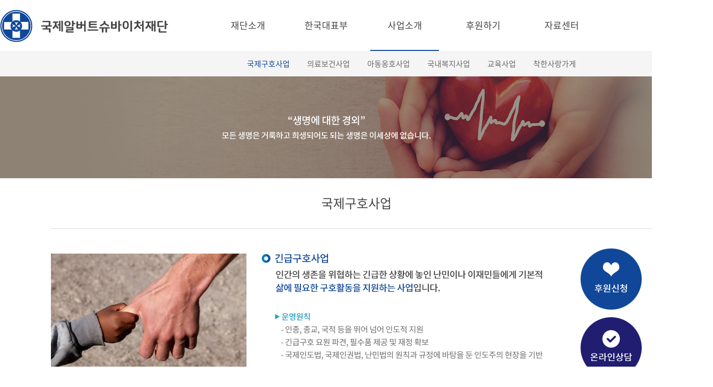

--- FILE ---
content_type: text/html; charset=UTF-8
request_url: http://oasg.kr/sub/sub03_01.php
body_size: 11817
content:
<!DOCTYPE html>
<html lang="ko">
<head>
	<meta charset="utf-8">
	<meta http-equiv="X-UA-Compatible" content="IE=Edge">
	<meta name="format-detection" content="telephone=no">
	<meta name="viewport" id="viewport" content="width=1280px">
	<title>국제 알버트 슈바이처 재단</title>
	<meta name="subject" content="국제 알버트 슈바이처 재단">
	<meta name="description" content="국제 알버트 슈바이처 재단">
	<meta name="keywords" content="국제 알버트 슈바이처 재단">

	<meta name="naver-site-verification" content="e115d444483a73e452ccf95a4445b37f4daad3a1" /> 

	<meta property="og:type" content="website">
	<meta property="og:title" content="국제 알버트 슈바이처 재단">
	<meta property="og:description" content="국제 알버트 슈바이처 재단">
		<meta property="og:image" content="http://oasg.kr/images/sns_link.png">
		<meta property="og:url" content="http://oasg.kr/">
	<link rel="canonical" href="http://oasg.kr">

	<link rel="stylesheet" type="text/css" href="/css/notosanskr.css">
	<link rel="stylesheet" type="text/css" href="/css/jquery.bxslider.css">
	<link rel="stylesheet" type="text/css" href="/css/style.css">

	<script type="text/javascript" src="/js/jquery-1.11.1.min.js"></script>
	<script type="text/javascript" src="/js/jquery.easing.1.3.js"></script>
	<script type="text/javascript" src="/js/jquery.gnb.js"></script>
	<script type="text/javascript" src="/js/jquery.bxslider.js"></script>
	<script type="text/javascript" src="/js/jquery.devrama.slider.js"></script>
	<script type="text/javascript" src="/fancybox/lib/jquery.mousewheel-3.0.6.pack.js"></script>
	<script type="text/javascript" src="/fancybox/source/jquery.fancybox.pack.js?v=2.1.5"></script>
	<link rel="stylesheet" type="text/css" href="/fancybox/source/jquery.fancybox.css?v=2.1.5" media="screen">

	<script type="text/javascript" src="/js/jquery.js"></script>

	<script src="/common/js/common.js" type="text/javascript"></script>
	<!-- <script src="/common/js/shop.js" type="text/javascript"></script> -->
	<script src="http://dmaps.daum.net/map_js_init/postcode.v2.js"></script>
</head>
<body id="sub">
<div id="skipToContent">
		<a href="#contentArea">본문 바로가기</a>
		<a href="#gnb">주메뉴 바로가기</a>
</div>
<div id="wrapper"> 
	<!-- // header -->
    <div id="header">			
		<div class="gnb-wrap">
			<div class="contain row">
				<h1 class="sitelogo">
					<a href="/index.php"><img src="/images/common/logo.png" class="default" alt="국제 알버트 슈바이처 재단"></a>
					<a href="/index.php"><img src="/images/common/logo_on.png" class="on" alt="국제 알버트 슈바이처 재단"></a>
				</h1>
				<div class="util">
					<ul class="row">
												<li class="login"><a href="/member.php?goPage=Login">로그인</a></li>
						<li class="join"><a href="/member.php?goPage=Agree">회원가입</a></li>
												<!-- <li class="login"><a href="/member/login.php">로그인</a></li>
						<li class="join"><a href="/member/agree.php">회원가입</a></li> -->
						<!-- <li class="logout"><a href="">로그아웃</a></li> -->
						<!-- <li class="mypage"><a href="/mypage/myinfo.php">마이페이지</a></li> -->
						<li class="sitemap open-all-nav"><a href="#">전체메뉴</a></li>
					</ul>
				</div>
				<div id="gnb" class="gnb">
					<h2 class="hide">주메뉴</h2>
					<ul class="gnb-list">
						<li><a href="/sub/sub01_01.php">재단소개</a>
							<div class="submenu">
								<ul>
									<li><a href="/sub/sub01_01.php">슈바이처 박사</a></li>
									<li><a href="/sub/sub01_02.php">정신</a></li>
									<li><a href="/sub/sub01_03.php">핵심사업</a></li>
									<li><a href="/sub/sub01_04.php">재단 연혁</a></li>
									<li><a href="/sub/sub01_05.php">슈바이처 상</a></li>
									<li><a href="/sub/sub01_06.php">슈바이처 지부</a></li>
								</ul>
							</div>
						</li>
						<li><a href="/sub/sub02_01.php">한국대표부</a>
							<div class="submenu">
								<ul>
									<li><a href="/sub/sub02_01.php">소개</a></li>
									<li><a href="/sub/sub02_02.php">주요사업</a></li>
									<li><a href="/sub/sub02_03.php">조직도</a></li>
									<li><a href="/sub/sub02_04.php">홍보대사</a></li>
									<li><a href="/sub/sub02_05.php">찾아오는길</a></li>
								</ul>
							</div>
						</li>
						<li><a href="/sub/sub03_01.php">사업소개</a>
							<div class="submenu">
								<ul>
									<li><a href="/sub/sub03_01.php">국제구호사업</a></li>
									<li><a href="/sub/sub03_02.php">의료보건사업</a></li>
									<li><a href="/sub/sub03_03.php">아동옹호사업</a></li>
									<li><a href="/sub/sub03_04.php">국내복지사업</a></li>
									<li><a href="/sub/sub03_05.php">교육사업</a></li>
									<li><a href="/sub/sub03_06.php">착한사랑가게</a></li>
								</ul>
							</div>
						</li>
						<li><a href="/sub/sub04_01.php">후원하기</a>
							<div class="submenu">
								<ul>
									<li><a href="/sub/sub04_01.php">후원안내</a></li>
									<li><a href="/sub/sub04_02.php">후원신청</a></li>
									<li><a href="/sub/sub04_03.php">물품후원</a></li>
								</ul>
							</div>
						</li>
						<li><a href="/sub/sub05_01.php">자료센터</a>
							<div class="submenu">
								<ul>
									<li><a href="/sub/sub05_01.php">공지사항</a></li>
									<li><a href="/sub/sub05_02.php">언론보도</a></li>
									<li><a href="/sub/sub05_03.php">사진자료</a></li>
									<li><a href="/sub/sub05_04.php">행사캘린더</a></li>
									<li><a href="/sub/sub05_05.php">자료실</a></li>
									<li><a href="/sub/sub05_06.php">재단 보고서</a></li>
									<li><a href="/sub/sub05_07.php">FAQ</a></li>
									<li><a href="/sub/sub05_08.php">온라인상담</a></li>
								</ul>
							</div>
						</li>
					</ul>
				</div>
				<script type="text/javascript">
					jQuery(document).ready(function(){	
						jQuery('#gnb').gnb({ d1: 3 });
					});
				</script>
			</div>
		</div>
	</div>
		<div class="all-nav">
			<div class="contain">
				<div class="top row">
					<div class="sitelogo"><a href="/index.php"><img src="/images/common/logo_on.png" alt="국제 알버트 슈바이처 재단"></a></div>
					<div class="close">
						<a href="#"><img src="/images/common/close.png" class="all-close" alt="매뉴닫기"></a>
					</div>
				</div>
				<div class="all-nav-wrap row">
					<div class="nav">
						<h2>제단소개</h2>
						<ul>
							<li><a href="/sub/sub01_01.php">슈바이처 박사</a></li>
							<li><a href="/sub/sub01_02.php">정신</a></li>
							<li><a href="/sub/sub01_03.php">조직</a></li>
							<li><a href="/sub/sub01_04.php">핵심사업</a></li>
							<li><a href="/sub/sub01_05.php">재단 연혁</a></li>
							<li><a href="/sub/sub01_06.php">슈바이처 상</a></li>
							<li><a href="/sub/sub01_07.php">슈바이처 지부</a></li>
						</ul>
					</div>
					<div class="nav">
						<h2>한국대표부</h2>
						<ul>
							<li><a href="/sub/sub02_01.php">소개</a></li>
							<li><a href="/sub/sub02_02.php">주요사업</a></li>
							<li><a href="/sub/sub02_03.php">조직도</a></li>
							<li><a href="/sub/sub02_04.php">홍보대사</a></li>
							<li><a href="/sub/sub02_05.php">찾아오는길</a></li>
						</ul>
					</div>
					<div class="nav">
						<h2>사업소개</h2>
						<ul>
							<li><a href="/sub/sub03_01.php">국제구호사업</a></li>
							<li><a href="/sub/sub03_02.php">의료보건사업</a></li>
							<li><a href="/sub/sub03_03.php">아동옹호사업</a></li>
							<li><a href="/sub/sub03_04.php">국내복지사업</a></li>
							<li><a href="/sub/sub03_05.php">교육사업</a></li>
							<li><a href="/sub/sub03_06.php">착한사랑가게</a></li>
						</ul>
					</div>
					<div class="nav">
						<h2>후원하기</h2>
						<ul>
							<li><a href="/sub/sub04_01.php">후원안내</a></li>
							<li><a href="/sub/sub04_02.php">후원신청</a></li>
							<li><a href="/sub/sub04_03.php">물품후원</a></li>
						</ul>
					</div>
					<div class="nav">
						<h2>자료센터</h2>
						<ul>
							<li><a href="/sub/sub05_01.php">공지사항</a></li>
							<li><a href="/sub/sub05_02.php">언론보도</a></li>
							<li><a href="/sub/sub05_03.php">사진자료</a></li>
							<li><a href="/sub/sub05_04.php">행사캘린더</a></li>
							<li><a href="/sub/sub05_05.php">자료실</a></li>
							<li><a href="/sub/sub05_06.php">재단 보고서</a></li>
							<li><a href="/sub/sub05_07.php">FAQ</a></li>
							<li><a href="/sub/sub05_08.php">온라인상담</a></li>
						</ul>
					</div>
				</div>
					
			</div>
		</div>
	
	<!-- header //-->
<div id="container">
	<div id="lnb">
	<div class="relbox">
		<ul class="row lnb3">
			<li class="active"><a href="../sub/sub03_01.php">국제구호사업</a></li>
			<li class=""><a href="../sub/sub03_02.php">의료보건사업</a></li>
			<li class=""><a href="../sub/sub03_03.php">아동옹호사업</a></li>
			<li class=""><a href="../sub/sub03_04.php">국내복지사업</a></li>
			<li class=""><a href="../sub/sub03_05.php">교육사업</a></li>
			<li class=""><a href="../sub/sub03_06.php">착한사랑가게</a></li>
		</ul>
	</div>
</div>






	<div class="sub-visual bg5"></div>
<!--3  -->	<div id="contArea">
		<div class="sub-title">			
			<h2 class="has-line">국제구호사업</h2>
		</div>
		<div class="real-cont">
			<!--// content -->	
			<img src="../images/sub/sub3_1.jpg">
			<!-- content //-->
		</div>
	</div>
</div>

	<div class="quick quick-nav">
		<ul>
			<li><a href="../sub/sub04_02.php"><img src="/images/common/quick1.png" title="후훤신청" alt="후훤신청"></a></li>
			<li><a href="../sub/sub05_08.php"><img src="/images/common/quick2.png" title="온라인상담" alt="온라인상담"></a></li>
		</ul>
	</div>

	<!--// footer -->
	<div id="footer">
		<h2 class="hide">하단영역</h2>
		<div class="foot-info">
			<div class="links">
				<ul class="contain row">
					<li><a href="../member/terms.php">이용약관</a></li>
					<li><a href="../member/privacy.php">개인정보취급방침</a></li>
					<li><a href="../sub/pop_email.html" class="pop_email">이메일수집거부</a></li>
					<li><a href="../sub/sub01_01.php">재단소개</a></li>
					<li><a href="../sub/sub05_07.php">FAQ</a></li>
					<li><a href="../sub/sub02_05.php">찾아오시는 길</a></li>
				</ul>
			</div>
			<div class="contain row bot">
				<div class="comp-info">
					<address>
						<!--국제알버트슈바이처재단 <br> 한국대표부 : 서울특별시 강남구 도산대로 53길 39 CK 빌딩 B1 대한의료관광진흥협회 &nbsp; &nbsp; 사무국 : 서울특별시 노원구 동일로 178길 19-38  연세빌딩 205호 &nbsp; &nbsp; TEL : 02-926-7900 &nbsp; &nbsp; E-mail : oasg@onbt.co.kr <br>-->
						국제알버트슈바이처재단 <br> 주소 : 서울특별시 강남구 도산대로 53길 39 CK 빌딩 B2 &nbsp; &nbsp; TEL : 02-730-1230 &nbsp; &nbsp; E-mail : kdk@onbt.co.kr<br>
						Copyright &copy; 국제알버트슈바이처재단. All Rights Reserved. 
					</address>
				</div>
				<div class="sns">
					<ul class="row">
						<li><a href="#" target="_blank">네이버블로그</a></li>
						<li><a href="#" target="_blank">페이스북</a></li>
						<li><a href="#" target="_blank">인스타그램</a></li>
					</ul>
				</div>
			</div>
		</div>	
	</div>
	<!-- footer //-->
</div>
</body>
</html>

--- FILE ---
content_type: text/css
request_url: http://oasg.kr/css/style.css
body_size: 154
content:
@charset "utf-8";

@import url("basic.css");
@import url("layout.css");
@import url("board.css");
@import url("member.css");
@import url("doc.css");

--- FILE ---
content_type: text/css
request_url: http://oasg.kr/css/layout.css
body_size: 19216
content:
@charset "utf-8";
/* layout.css는 전체적인 레이아웃 스타일을 정의합니다. */
#skipToContent a {z-index:100000;position:absolute;top:0;left:0;width:1px;height:1px;font-size:0;line-height:0;}
#skipToContent a:focus, 
#skipToContent a:active {width:200px;height:50px;background:#21272e;color:#fff;font-size:14px;font-weight:bold;text-align:center;text-decoration:none;line-height:50px}
.contain {width:1400px; margin:0 auto;}
.row {*zoom:1;}
.row:after {content:""; display:block; clear:both;}

/* header */
#header {position:absolute;top:0;width:100%;z-index:100;background:rgba(0,0,0,0.3);overflow:hidden;}
#header.open {background:#fff;
	-webkit-box-shadow: 0px 0px 20px 0px rgba(0,0,0,0.3);
	-moz-box-shadow: 0px 0px 20px 0px rgba(0,0,0,0.3);
	box-shadow: 0px 0px 20px 0px rgba(0,0,0,0.3);}
}
#header .contain {position:relative;}
.sitelogo {float:left;margin-top:19px;margin-right:89px;}
.sitelogo .on {display:none}
.sitelogo a {display:block;text-decoration:none;}
.gnb-wrap {}

.util {float:right;margin-top:38px;}
.util ul {overflow:hidden;float:right;}
.util ul li {float:left;margin-left:16px;}
.util ul li a {display:block;text-decoration:none;width:30px;height:24px;text-indent:9999em;overflow:hidden;}
.util ul li.login a {background:url("../images/common/icon1.png") 50% 50% no-repeat;}
.util ul li.logout a {background:url("../images/common/icon5.png") 50% 50% no-repeat;}
.util ul li.join a {background:url("../images/common/icon2.png") 50% 50% no-repeat;}
.util ul li.mypage a {background:url("../images/common/icon3.png") 50% 50% no-repeat;}
.util ul li.sitemap a {background:url("../images/common/icon4.png") 50% 50% no-repeat;}

#header.open #gnb > ul > li > a {color:#454545;}
#header.open .sitelogo .default {display:none;}
#header.open .sitelogo .on {display:block;}
#header.open .util ul li.login a {background:url("../images/common/icon1_on.png") 50% 50% no-repeat;}
#header.open .util ul li.logout a {background:url("../images/common/icon5_on.png") 50% 50% no-repeat;}
#header.open .util ul li.join a {background:url("../images/common/icon2_on.png") 50% 50% no-repeat;}
#header.open .util ul li.mypage a {background:url("../images/common/icon3_on.png") 50% 50% no-repeat;}
#header.open .util ul li.sitemap a {background:url("../images/common/icon4_on.png") 50% 50% no-repeat;}

#sub #container {margin-top:100px;}
#sub #header {background:#fff;}
#sub #header #gnb > ul > li > a {color:#454545;}
#sub #header .sitelogo .default {display:none;}
#sub #header .sitelogo .on {display:block;}
#sub #header .util ul li.login a {background:url("../images/common/icon1_on.png") 50% 50% no-repeat;}
#sub #header .util ul li.logout a {background:url("../images/common/icon5_on.png") 50% 50% no-repeat;}
#sub #header .util ul li.join a {background:url("../images/common/icon2_on.png") 50% 50% no-repeat;}
#sub #header .util ul li.mypage a {background:url("../images/common/icon3_on.png") 50% 50% no-repeat;}
#sub #header .util ul li.sitemap a {background:url("../images/common/icon4_on.png") 50% 50% no-repeat;}

#gnb {float:left;}
#gnb > ul {*zoom:1;}
#gnb > ul:after {content:""; display:block; clear:both;}
#gnb > ul > li {float:left; position:relative; text-align:left;margin:0 19px 0 0;}
#gnb > ul > li:last-child {margin-right:0;}
#gnb > ul > li > a {display:block;text-decoration:none;width:135px;text-align:center;font-size:18px;font-weight:400;line-height:24px;color:#fff;padding:38px 0;}

#header.open #gnb > ul > li:hover > a,
#header.open #gnb > ul > li.active > a {position:relative;color:#104799;}
#gnb > ul > li:hover > a:after{content:"";display:block;width:100%;height:2px;background:#104799;position:absolute;bottom:0;left:0;}
#gnb > ul > li.active > a:after {content:"";display:block;width:100%;height:2px;background:#104799;position:absolute;bottom:0;left:0;}

#gnb .submenu {position:absolute;left:0;width:100%;text-align:center;}
#gnb .submenu ul {opacity:0;}
#gnb .submenu ul li {}
#gnb .submenu ul li a {display:block;text-decoration:none;font-size:15px;font-weight:400;line-height:28px;color:#606060;}
#gnb .submenu ul li a:hover {color:#104799;}

/* 전체메뉴 펼침 */
.all-nav {display:none;width:100%;height:425px;background:#fff;position:absolute;top:0;left:0;z-index:200;
-webkit-box-shadow: 0px 0px 20px 0px rgba(0,0,0,0.3);
-moz-box-shadow: 0px 0px 20px 0px rgba(0,0,0,0.3);
box-shadow: 0px 0px 20px 0px rgba(0,0,0,0.3);
}
.all-nav .close {float:right;margin-top:35px;}
.all-nav .close a {display:block;text-decoration:none;}
.all-nav .top {margin-bottom:31px;}
.all-nav-wrap {}
.all-nav-wrap .nav {float:left;width:255px;margin-right:31px;}
.all-nav-wrap .nav:last-child {margin-right:0;}
.all-nav-wrap .nav h2 {font-size:18px;font-weight:400;line-height:51px;color:#454545;border-bottom:1px solid #ddd;margin-bottom:12px;}
.all-nav-wrap .nav ul {}
.all-nav-wrap .nav ul li {}
.all-nav-wrap .nav ul li a {display:block;text-decoration:none;font-size:15px;font-weight:400;line-height:28px;color:#606060;}
.all-nav-wrap .nav ul li a:hover {color:#104799;}


/* main */
.visual-section {position:relative;width:100%;height:100vh;overflow:hidden;}
.main-visual {position:absolute; width:1920px; left:50%;margin-left:-960px; height:100vh !important; overflow:hidden; z-index:1;}
/* .visual-img{position:absolute;left:50%;margin-left:-960px;width:1920px; height:1080px;} */
.visual-img .move .visual-container {width:1920px; overflow:hidden;background-size:cover;background-repeat:no-repeat;} 
.visual-img .move .visual-container>div {width:1920px;} 
.visual-img .move .visualimg {width:100%; height:100%; object-fit:contain;}
.main-visual .visual-text {position:absolute; top:50%; left:50%; margin-left:-700px; z-index:50; transform:translateY(-50%);}
.main-visual .visual-scroll {position:absolute; bottom:80px; left:50%; margin-left:-50px; width:100px; height:100px; z-index:10; line-height:0;
	-webkit-animation: pulse 2s infinite;
            animation: pulse 2s infinite;
}
.main-visual .visual-scroll img {width:100%;}
@-webkit-keyframes pulse {
  0% {
    -webkit-transform: translate(0, 0);
            transform: translate(0, 0); }
  50% {
    -webkit-transform: translate(0, 10px);
            transform: translate(0, 10px); }
  100% {
    -webkit-transform: translate(0, 0);
            transform: translate(0, 0); } 
}

@keyframes pulse {
  0% {
    -webkit-transform: translate(0, 0);
            transform: translate(0, 0); }
  50% {
    -webkit-transform: translate(0, 10px);
            transform: translate(0, 10px); }
  100% {
    -webkit-transform: translate(0, 0);
            transform: translate(0, 0); } 
}           

/* notice */
.notice {padding:80px 0;}
.notice .title {float:left;width:250px;margin-right:60px;}
.notice .title h2 {font-size:30px;font-weight:500;line-height:30px;color:#454545;margin-bottom:13px;}
.notice .title p {font-size:15px;font-weight:400;line-height:22px;letter-spacing:-0.02em;color:#686868;}
.notice .right-con {float:left;}
#noticeSlide {}
#noticeSlide li {}
#noticeSlide li a {display:block;text-decoration:none;}
#noticeSlide li a .thumb {width:250px;height:185px;overflow:hidden;position:relative;}
#noticeSlide li a .thumb img {position:absolute; top:50%; left:50%; transform:translate(-50%,-50%); width:auto !important; height:auto !important; max-width:100%; max-height:100%; object-fit:contain;}
#noticeSlide li a .info {height:155px;position:relative;}
#noticeSlide li a .info .tit {font-size:18px;font-weight:400;line-height:25px;letter-spacing:-0.02em;color:#383838;margin:13px 0 10px;}
#noticeSlide li a .info .letter {font-size:15px;font-weight:400;line-height:22px;letter-spacing:-0.02em;color:#686868;
max-height:44px; overflow:hidden; text-overflow:ellipsis; word-break:break-all; white-space:normal; display:-webkit-box; -webkit-line-clamp:2; -webkit-box-orient:vertical;}
#noticeSlide li a .info .date {font-size:15px;font-weight:400;line-height:15px;letter-spacing:-0.02em;color:#878787;position:absolute;left:0;bottom:0;}
.notice .bx-wrapper .bx-prev {
	left:-311px;
	background: url(/images/main/prev1.png) no-repeat 50% 50%;
}

.notice .bx-wrapper .bx-next {
	left:-261px;
	background: url(/images/main/next1.png) no-repeat 50% 50%;
}

.notice .bx-wrapper .bx-prev:hover {
	background: url(/images/main/prev1_on.png) no-repeat 50% 50%;
}

.notice .bx-wrapper .bx-next:hover {
	background: url(/images/main/next1_on.png) no-repeat 50% 50%;
}

.notice .bx-wrapper .bx-controls-direction a {
	position: absolute;
	bottom:0;
	outline: 0;
	width: 51px;
	height: 52px;
	text-indent: -9999px;
	z-index: 50;
}
/* gotosub-section */
.gotosub-section {background:url("../images/main/bg1.png") 50% 0 no-repeat;padding:80px 0;}
.gotosub-section .contain {width:1410px;}
.gotosub-section .title {color:#fff;letter-spacing:-0.03em;text-align:center;}
.gotosub-section .title h2 {font-size:38px;font-weight:500;line-height:38px;margin-bottom:30px;}
.gotosub-section .title p {font-size:16px;font-weight:400;line-height:30px;}
.gotosub-section .con {margin-top:67px;}
#subSlide {}
#subSlide li {width:450px !important;height:310px;border:5px solid #fff;color:#fff;box-sizing:border-box;-webkit-box-sizing:border-box;-moz-box-sizing:border-box;}
#subSlide li.n1 a {background:url("../images/main/bg2.png") 50% 50% no-repeat;}
#subSlide li.n2 a {background:url("../images/main/bg3.png") 50% 50% no-repeat;}
#subSlide li.n3 a {background:url("../images/main/bg4.png") 50% 50% no-repeat;}
#subSlide li.n4 a {background:url("../images/main/bg5.png") 50% 50% no-repeat;}
#subSlide li.n5 a {background:url("../images/main/bg6.png") 50% 50% no-repeat;}
#subSlide li.n6 a {background:url("../images/main/bg7.png") 50% 50% no-repeat;}
#subSlide li > a {display:block;width:100%;height:100%;text-decoration:none;padding:40px;position:relative;box-sizing:border-box;-webkit-box-sizing:border-box;-moz-box-sizing:border-box;}
#subSlide li a h3 {font-size:25px;font-weight:400;line-height:25px;letter-spacing:-0.02em;margin-bottom:17px;}
#subSlide li a p {font-size:15px;font-weight:300;line-height:20px;letter-spacing:-0.03em;}
#subSlide p.goto-btn {display:block;text-decoration:none;width:126px;height:33px;font-size:14px;border:1px solid rgba(255,255,255,0.4);font-size:14px;font-weight:200;line-height:33px;letter-spacing:-0.03em;text-indent:16px;background:url("../images/main/btn_arrow.png") 106px 11px no-repeat;}
#subSlide li a p.goto-btn {position:absolute;bottom:40px;left:40px;}
.gotosub-section .bx-wrapper .bx-prev {
	left:-85px;
	background: url(/images/main/prev2.png) no-repeat 50% 50%;
}

.gotosub-section .bx-wrapper .bx-next {
	right:-85px;
	background: url(/images/main/next2.png) no-repeat 50% 50%;
}

.gotosub-section .bx-wrapper .bx-controls-direction a {
	position: absolute;
	top:50%;
	margin-top:-30px;
	outline: 0;
	width: 60px;
	height: 60px;
	text-indent: -9999px;
	z-index: 50;
}
.gotosub-section .another-con {margin-top:95px;}
.gotosub-section .another-con ul {}
.gotosub-section .another-con ul li {float:left;width:16.666666%;text-align:center;padding:25px 0;border-right:1px solid #ddd;box-sizing:border-box;-webkit-box-sizing:border-box;-moz-box-sizing:border-box;}
.gotosub-section .another-con ul li:nth-child(1) {border-left:1px solid #ddd;}
.gotosub-section .another-con ul li a {display:table;vertical-align:middle;text-decoration:none;width:150px;height:150px;margin:0 auto;border-radius:100%;background-color:#efefef;box-sizing:border-box;-webkit-box-sizing:border-box;-moz-box-sizing:border-box;}
.gotosub-section .another-con ul li a span {font-size:18px;font-weight:400;line-height:22px;letter-spacing:-0.02em;color:#454545;}
.gotosub-section .another-con ul li a .inner {display:table-cell;vertical-align:middle;width:100%;height:100%;}
.gotosub-section .another-con ul li span.icon {display:block;text-align:center;width:50px;height:50px;position:relative;margin:0 auto 10px;}
.gotosub-section .another-con ul li span.icon img {position:absolute; top:50%; left:50%; transform:translate(-50%,-50%); width:auto !important; height:auto !important; max-width:100%; max-height:100%; object-fit:contain;}
/* gotosub-section2 */
.gotosub-section2 {background:#2b2b2b;padding:80px 0;margin-bottom:40px;}
.gotosub-section2 .col-4 {float:left;}
.gotosub-section2 .col-4 a {display:block;text-decoration:none;width:100%;height:100%;}
.gotosub-section2 .box1 .inner-box {width:550px;height:335px;display:table-cell;vertical-align:middle;}
.gotosub-section2 .box2 .inner-box {width:285px;height:335px;display:table-cell;vertical-align:middle;}
.gotosub-section2 .inner {color:#fff;height:145px;text-align:center;position:relative;box-sizing:border-box;-webkit-box-sizing:border-box;-moz-box-sizing:border-box;}
.gotosub-section2 .inner h3 {font-size:20px;font-weight:400;line-height:30px;letter-spacing:-0.03em;margin-bottom:5px;}
.gotosub-section2 .inner p {font-size:15px;font-weight:200;line-height:20px;letter-spacing:-0.03em;}
.gotosub-section2 .inner .goto-btn {display:inline-block;text-decoration:none;text-align:left;position:absolute;bottom:0;left:0;right:0;margin:auto;width:126px;height:33px;font-size:14px;border:1px solid rgba(255,255,255,0.4);font-size:14px;font-weight:200;line-height:33px;letter-spacing:-0.03em;text-indent:16px;background:url("../images/main/btn_arrow.png") 106px 11px no-repeat;}
.gotosub-section2 .box1 {margin-right:5px;}
.gotosub-section2 .box1 a {background:url("../images/main/bg8.png") 50% 50% no-repeat;}
.gotosub-section2 .box2 {margin-right:5px;}
.gotosub-section2 .box2.n1 a {background:url("../images/main/bg9.png") 50% 50% no-repeat;}
.gotosub-section2 .box2.n2 a {background:url("../images/main/bg10.png") 50% 50% no-repeat;}

.gotosub-section2 .box3 {width:265px;height:355px;}
.gotosub-section2 .box3>a {width:265px;height:165px;display:table;text-align:center;box-sizing:border-box;-webkit-box-sizing:border-box;-moz-box-sizing:border-box;}
.gotosub-section2 .box3 h3 {font-size:20px;font-weight:400;line-height:30px;letter-spacing:-0.03em;margin-bottom:5px;color:#fff;}
.gotosub-section2 .box3 p {font-size:14px;font-weight:200;line-height:20px;letter-spacing:-0.03em;}
.gotosub-section2 .box3 .inner2 {width:100%;height:100%;display:table-cell;vertical-align:middle;}
.gotosub-section2 .box3 .iconbox {margin-bottom:5px;display:inline-block;}
.gotosub-section2 .box3 .top {background:#104799;margin-bottom:5px;}
.gotosub-section2 .box3 .bot {background:#211d70}
.gotosub-section2 .box3 .top p {color:#8baee2;}
.gotosub-section2 .box3 .bot p {color:#807eb3;}


#rollbanner_wrap {width:1300px;height:80px;margin:0 auto;padding:10px;border:1px solid #ddd;border-bottom:0;border-radius:15px 15px 0 0;overflow:hidden;box-sizing:border-box;-webkit-box-sizing:border-box;-moz-box-sizing:border-box;}
.banner {}
#rollbanner {}
#rollbanner li {text-align:center;}
#rollbanner li .b-box {width:200px;height:60px;/* border:1px solid #ddd */background:#ddd;position:relative;box-sizing:border-box;-webkit-box-sizing:border-box;-moz-box-sizing:border-box;}
#rollbanner li img {position:absolute; top:50%; left:50%; transform:translate(-50%,-50%);-ms-transform:translate(-50%,-50%); width:auto !important; height:auto !important; max-width:100%; max-height:100%; object-fit:contain;}

/* sub page */

#lnb {width:100%;height:50px;background:#f5f5f5;}
#lnb .relbox {position:relative;width:1400px;margin:0 auto;}
#lnb ul {position:absolute;}
#lnb ul.lnb1 {right:410px;}
#lnb ul.lnb2 {right:426px;}
#lnb ul.lnb3 {right:252px;}
#lnb ul.lnb4 {right:324px;}
#lnb ul.lnb5 {right:211px;}
#lnb ul li {float:left;margin:0 17px;text-align:center;position:relative;}
#lnb ul li a {display:block;text-decoration:none;font-size:15px;font-weight:400;line-height:50px;color:#686868;box-sizing:border-box;-webkit-box-sizing:border-box;-moz-box-sizing:border-box;}
#lnb ul li:hover > a {color:#104799;}
#lnb ul li.active > a {color:#104799;}


#tab_nav {width:1200px;margin:0 auto 35px;}
#tab_nav ul {}
#tab_nav ul li {float:left;text-align:center;border:1px solid #ddd;border-bottom:1px solid #104799;margin-right:-1px;box-sizing:border-box;-webkit-box-sizing:border-box;-moz-box-sizing:border-box;}
#tab_nav ul li a {display:block;height:50px;text-decoration:none;color:#454545;font-size:16px;font-weight:400;line-height:48px;letter-spacing:-0.05em;background:#fff;box-sizing:border-box;-webkit-box-sizing:border-box;-moz-box-sizing:border-box;}
#tab_nav ul li.active > a {color:#fff;background:#104799;}
#tab_nav ul li.active {border-color:#104799;position:relative;z-index:1;}


.sub-visual {height:250px; background-position:50% 0; background-repeat:no-repeat; overflow:hidden;margin-bottom:-50px;}
.sub-visual.bg1 {background-image:url("../images/common/sub_visual1.png");}
.sub-visual.bg2 {background-image:url("../images/common/sub_visual2.png");}
.sub-visual.bg3 {background-image:url("../images/common/sub_visual3.png");}
.sub-visual.bg4 {background-image:url("../images/common/sub_visual4.png");}
.sub-visual.bg5 {background-image:url("../images/common/sub_visual5.png");}

.sub-visual.sitemap {background-image:url("../images/common/sitemap_visual.png");}


#sub #contArea {width:1400px; margin:0 auto 0;}

.sub-title {width:1400px;text-align:center;padding:0;margin:0;background:#fff;}
.sub-title h2 {font-size:25px;font-weight:400;line-height:28px;color:#454545;padding:35px 0;width:1200px;margin:0 auto;}
.sub-title h2.has-line {border-bottom:1px solid #ddd;margin-bottom:49px;}
.real-cont {min-height:400px; padding:0 0 100px;width:1200px;margin:0 auto;}


/* quick */
.quick-nav {position:absolute;right:20px;width:120px;z-index:101;}
#main .quick-nav {top:629px;}
#sub .quick-nav {top:488px;}
.quick-nav ul {}
.quick-nav ul li {margin-bottom:15px;}
.quick-nav ul li img {}
.quick-nav ul li a {display:block;text-decoration:none;}

/* footer */
#footer {clear:both;}
#footer address {font-style:normal;}
.links {background:#f5f5f5;border-top:1px solid #ddd;border-bottom:1px solid #ddd;}
.links ul {}
.links ul li {float:left;width:16.6666%;text-align:center;border-right:1px solid #ddd;border-left:0;box-sizing:border-box;-webkit-box-sizing:border-box;-moz-box-sizing:border-box;}
.links ul li:first-child {border-left:1px solid #ddd;}
.links ul li a {font-size:15px;font-weight:400;line-height:48px;letter-spacing:-0.03em;color:#6d6d6d;}
.comp-info {font-size:14px;font-weight:300;line-height:21px;letter-spacing:-0.03em;color:#848484;float:left;}
#footer .bot {padding:35px 0 34px;}
#footer .sns {float:right;margin-top:12px;}
#footer .sns ul {}
#footer .sns ul li {float:left;margin-left:6px;}
#footer .sns ul li a {display:block;text-decoration:none;width:40px;height:41px;text-indent:-9999em;overflow:hidden;}
#footer .sns ul li:nth-child(1) a {background:url("../images/common/sns1.png") 50% 50% no-repeat;}
#footer .sns ul li:nth-child(2) a {background:url("../images/common/sns2.png") 50% 50% no-repeat;}
#footer .sns ul li:nth-child(3) a {background:url("../images/common/sns3.png") 50% 50% no-repeat;}

--- FILE ---
content_type: text/css
request_url: http://oasg.kr/css/board.css
body_size: 21272
content:
@charset "utf-8";

dl,dt,dd{margin:0;padding:0}
fieldset legend {position:absolute;overflow:hidden;width:0;height:0;margin:0;padding:0;font-size:0;line-height:0;text-indent:-999em;}

/* 검색 */
.board-search {*zoom:1; max-width:1200px; margin:0 auto 35px;}
.board-search:after {content:" "; display:block; clear:both;}
.board-search .total-page {float:left; margin-top:13px; font-size:14px; line-height:22px;}
.board-search .search {text-align:center;}
.board-search .search .select {min-width:120px; background:#fafafa;}
.board-search .search .input {width:540px;height:50px;padding-right:50px;padding-left:19px;}
.board-search .search .search-btn {display:inline-block;width:22px;height:23px;border:0;background:url("../images/bbs/search_icon.png") 50% 50% no-repeat;position:relative;left:-46px;top:3px;text-indent:-9999em;overflow:hidden;}

/* 리스트 */
.board-list {max-width:1200px; margin:0 auto;}
.board-list table {width:100%; border-collapse:collapse; border-spacing:0px; border-top:2px solid #868686;}
.board-list table thead th {height:49px; border-bottom:1px solid #ddd; color:#454545; font-size:16px; font-weight:500; background:#fff;}
.board-list table tbody td {padding:13px 0 12px; border-bottom:1px solid #ddd; text-align:center; font-size:15px; font-weight:200; line-height:22px; color:#747474;}
.board-list table tbody td.subject {text-align:left; padding-left:15px;}
.board-list table tbody td img {vertical-align:middle;}
.board-list table tbody td a {text-decoration:none; color:inherit;}
.board-list table tbody tr:hover td {background-color:#fafafa;}
.board-list .label {display:inline-block;zoom:1;*display:inline;color:#fff;background:#ff6000;font-weight:500;padding:0 6px;font-size:11px;line-height:20px;border-radius:2px;}
.board-list .comment {color:#ff6000;font-family:Tahoma;font-size:11px;}

.gallery-list {max-width:1200px; padding-top:20px; border-top:1px solid #ddd; border-bottom:1px solid #ddd; margin:0 auto; overflow:hidden;}
.gallery-list ul{*zoom:1;}
.gallery-list ul:after {content:" "; display:block; clear:both;} 
.gallery-list ul li {float:left; width:280px; text-align:center; margin-bottom:26px; box-sizing:border-box;margin-right:26px;}
.gallery-list ul li:nth-child(4n) {margin-right:0;}
.gallery-list ul li:nth-child(4n+1) {clear:left;}
.gallery-list ul li a {display:block;text-decoration:none;}
.gallery-list ul li .thumb {width:280px;height:180px;overflow:hidden;position:relative;margin-bottom:13px;}
.gallery-list ul li .thumb img {position:absolute; top:50%; left:50%; transform:translate(-50%,-50%); width:auto !important; height:auto !important; max-width:100%; max-height:100%; object-fit:contain;}
.gallery-list ul li .tit,.gallery-list ul li .date {font-size:15px;font-weight:400;line-height:20px;color:#747474;}
.gallery-list ul li.none {float:none; width:100%; padding:50px 0 70px; text-align:center; color:#999;}

.ambassador {max-width:1200px;margin:0 auto;overflow:hidden;}
.ambassador ul {*zoom:1;margin:0 -10px;}
.ambassador ul:after {content:"";display:block;clear:both;}
.ambassador ul li {float:left;width:25%;padding:0 10px;box-sizing:border-box;-webkit-box-sizing:border-box;-moz-box-sizing:border-box;}
.ambassador ul li:nth-child(4n+1) {clear:left;}
.ambassador ul li a {display:block;text-decoration:none;text-align:center;}
.ambassador ul li .thumb {width:100%;height:199px;position:relative;overflow:hidden;margin-bottom:10px;box-sizing:border-box;-webkit-box-sizing:border-box;-moz-box-sizing:border-box;}
.ambassador ul li .thumb img {position:absolute; top:50%; left:50%; transform:translate(-50%,-50%); width:auto !important; height:auto !important; max-width:100%; max-height:100%; object-fit:contain;}
.ambassador ul li .name {font-size:16px;font-weight:400;line-height:25px;letter-spacing:-0.03em;color:#686868;}
.ambassador ul li .class {font-size:16px;font-weight:300;line-height:25px;letter-spacing:-0.03em;color:#686868;}

.news-list {max-width:1200px; margin:0 auto; border-top:2px solid #868686;}
.news-list ul li {*zoom:1; padding:20px; border-bottom:1px solid #ddd;}
.news-list ul li:after {content:" "; display:block; clear:both;}
.news-list ul li .thumb {float:left; width:162px;height:120px;}
.news-list ul li .thumb a {display:block;text-decoration:none;width:162px;height:120px;position:relative;overflow:hidden;}
.news-list ul li .thumb a img {position:absolute; top:50%; left:50%; transform:translate(-50%,-50%); width:auto !important; height:auto !important; max-width:100%; max-height:100%; object-fit:contain;}
.news-list ul li dl {margin-left:182px;height:130px;position:relative;top:-6px;}
.news-list ul li dl dt {color:#383838; font-size:18px; font-weight:500; line-height:25px; letter-spacing:-0.02em;}
.news-list ul li dl dd.letter {padding:7px 0;color:#686868; font-size:15px;font-weight:300;line-height:22px;letter-spacing:-0.02em;
max-height:44px; overflow:hidden; text-overflow:ellipsis; word-break:break-all; white-space:normal; display:-webkit-box; -webkit-line-clamp:2; -webkit-box-orient:vertical;}
.news-list ul li dl dd.date {font-size:15px;font-weight:300;line-height:22px;letter-spacing:-0.02em;color:#878787;position:absolute;bottom:0;}
.news-list ul li.none {padding:70px 0; text-align:center; color:#999; font-size:14px; line-height:22px;}


.event-list {max-width:1200px; margin:0 auto; border-top:2px solid #868686;}
.event-list ul li {*zoom:1; padding:20px; border-bottom:1px solid #ddd;}
.event-list ul li:after {content:" "; display:block; clear:both;}
.event-list ul li .thumb {float:left; width:180px;}
.event-list ul li dl {margin-left:320px;}
.event-list ul li dl dt {color:#333; font-size:16px; font-weight:500; line-height:24px;}
.event-list ul li dl dd {padding:7px 0;}
.event-list ul li img {vertical-align:middle;}
.event-list ul li.none {padding:70px 0; text-align:center; color:#999; font-size:14px; line-height:22px;}
.event-list .label {display:inline-block;zoom:1;*display:inline;min-width:45px;text-align:center;color:#fff;background:#ff6000;font-weight:400;padding:2px 10px;font-size:14px;line-height:22px;border-radius:4px;}
.event-list .label.on {background:#ff3d3d;}
.event-list .label.off {background:#999;}

.faq {max-width:1200px; margin:0 auto 38px; border-top:1px solid #e4e4e4;}
.faq li {border-bottom:1px solid #e4e4e4;}
.faq .tit {background:url("../images/bbs/faq_q.png") 25px 10px no-repeat;}
.faq .tit a {position:relative; display:block; padding:14px 80px 14px 80px; overflow:hidden; color:#747474; font-size:15px; font-weight:400; line-height:22px; text-decoration:none !important;}
.faq .tit .icon {position:absolute; top:15px; right:25px; width:20px; height:20px; background:url("../images/bbs/faq_off.png") 50% 50% no-repeat;}
.faq .cnt {display:none; position:relative; padding:14px 25px 14px 80px; background:#fff; color:#747474; font-size:15px; font-weight:300; line-height:22px;}
.faq .cnt .buttons {margin-bottom:0;}
.faq li.active .tit {background-color:#f5f5f5;}
.faq li.active .tit .icon {background-image:url("../images/bbs/faq_on.png");}
.faq .none {padding:70px 0; text-align:center; color:#999;}

.calendar {max-width:1200px; margin:0 auto;}
.calendar .head {position:relative; height:40px; text-align:center;margin:0 0 30px;padding-top:49px;border-top:1px solid #ddd;}
.calendar .head span {font-size:30px; letter-spacing:0.02em; color:#101010;font-weight:500; line-height:normal; margin:0 auto;}
.calendar .head .btn {position:absolute; top:49px; display:inline-block; height:39px; font-size:15px; line-height:39px;letter-spacing:-0.03em; color:#686868; text-decoration:none;}
.calendar .head .btn:hover {color:#888;}
.calendar .head .btn-prev {left:0; background:url('../images/bbs/calendar_prev.png') 1px 0 no-repeat; padding-left:40px;}
.calendar .head .btn-next {right:0; background:url('../images/bbs/calendar_next.png') 98% 0 no-repeat; padding-right:40px;}
.calendar .body {width:100%; margin:0 auto;}
.calendar .body table {width:100%;border-spacing:5px;}
.calendar .body table thead th {height:45px; font-size:16px; font-weight:400; letter-spacing:-0.03em; color:#fff;;
	background:#686868;
/* 	background:-webkit-linear-gradient(top, #ffffff 0%, #686868 100%);
	background:-moz-linear-gradient(top, #ffffff 0%, #686868 100%);
	background:-ms-linear-gradient(top, #ffffff 0%, #686868 100%);
	background:-o-linear-gradient(top, #ffffff 0%, #686868 100%);
	background:linear-gradient(top, #ffffff 0%, #686868 100%); */
}
/* .calendar .body table thead th.sun {color:#f20000;}
.calendar .body table thead th.week {color:#777;}
.calendar .body table thead th.sat {color:#0073cb;} */
.calendar .body table tbody td {padding:8px; height:145px; vertical-align:top;background:#fff;box-sizing:border-box;-webkit-box-sizing:border-box;-moz-box-sizing:border-box;}
.calendar .body table tbody td.has-date {background:#efeeee;}
.calendar .body table tbody td.schedule {background:#dfdfdf;}
.calendar .body table tbody td:hover {background:#fafafa;}
.calendar .body table tbody td .day {font-size:16px; font-weight:400;letter-spacing:-0.03em;width:34px;line-height:34px;border-radius:100%;text-align:center;color:#454545;margin-bottom:4px;}
.calendar .body table tbody td .day.schedule {background:#211d70;color:#fff;}
/* .calendar .body table tbody td.sun .day {color:#f20000;}
.calendar .body table tbody td.week .day {color:#999;}
.calendar .body table tbody td.sat .day {color:#0073cb;} */
.calendar .body table tbody td ul li {font-size:15px;font-weight:400;line-height:22px;letter-spacing:-0.03em;color:#454545;padding-left:9px;}

/* 글작성 */
.board-write {max-width:1200px; border-top:2px solid #898989; margin:0 auto;}
.board-write .group {position:relative; padding:9px 0 9px 110px; font-size:14px; line-height:35px; border-bottom:1px solid #eee; overflow:hidden;}
.board-write .group:last-child {border-color:#ddd;}
.board-write .group.content {padding-left:0;}
.board-write .group img {vertical-align:middle;}
.board-write .title {position:absolute; left:8px; top:9px; width:95px; font-size:14px; font-weight:400; color:#333;}
.board-write .files_table {width:100%; border-collapse:collapse; border-spacing:0px;}
.board-write .files_table td {padding:0 0 5px 0;}
.board-write .files_table input[type=file]{margin-right:10px;}
.cheditor-tb-wrapper {height:auto !important;}

/* 상세보기 */
.board-view {max-width:1200px; margin:0 auto;}
.board-view .head {border-top:2px solid #898989;}
.board-view .head .tit {color:#333; font-size:16px; font-weight:400; line-height:1.3em; padding:13px 15px; background:#f7f7f7; border-bottom:1px solid #ddd;}
.board-view .head .info {*zoom:1; padding:12px 15px; color:#767676; font-size:14px; line-height:normal; border-bottom:1px solid #ddd;}
.board-view .head .info:after {content:" "; display:block; clear:both;}
.board-view .head .info .name {float:left;}
.board-view .head .info .date {float:left; border-left:1px solid #dedede; padding-left:10px; margin-left:10px;}
.board-view .head .info .hit {float:right;}
.board-view .head .info .hit strong {margin-right:5px;}
.board-view .head .info strong {color:#333; font-weight:400;}
.board-view .head .files {position:relative; text-align:right; padding:10px 0 0; font-size:13px;}
.board-view .head .files > a {text-decoration:none;}
.board-view .head .files img {vertical-align:middle;}
.board-view .head .files .ico-down {vertical-align:middle; margin-left:4px;}
.board-view .head .files .num {color:#ff4e00;}
.board-view .head .files .fileLayer {display:none; position:absolute; top:32px; right:0; text-align:left; font-size:12px; line-height:24px; border:1px solid #f0f0f0; background:#f7f7f7; padding:9px 29px 9px 11px; z-index:5;}
.board-view .head .files .fileLayer a {display:block; text-decoration:none;}
.board-view .head .files .fileLayer .divClose {position:absolute; display:inline-block; top:5px; right:5px; line-height:0;}
.board-view .body {padding:20px 15px; border-bottom:1px solid #ddd;}
.board-view .body img {width:auto !important; height:auto !important; max-width:100%;}

.video-wrap {max-width:600px; margin:0 auto;}
.video-container {position:relative; height:0; padding-bottom:56.21%; overflow:hidden;}
.video-container iframe,
.video-container video {position:absolute; top:0; left:0; width:100%; height:100%;}

/* 이전글,다음글 */
.prev_next {max-width:1200px; margin:0 auto; font-size:14px; line-height:22px; border-top:1px solid #ddd; border-bottom:1px solid #ddd;}
.prev_next dl {width:100%; overflow:hidden; clear:both;}
.prev_next dt {float:left; width:90px; color:#333; text-align:center; padding:10px 20px 10px 10px;}
.prev_next dd {margin-left:120px; padding:8px 0;}
.prev_next .prev {border-bottom:1px solid #eee;}
.prev_next .prev dt {background:url('../images/bbs/arrow_up.gif') 75% 50% no-repeat;}
.prev_next .next dt {background:url('../images/bbs/arrow_down.gif') 75% 50% no-repeat;}

/* 버튼 */
.buttons {*zoom:1; max-width:1200px; margin:20px auto;}
.buttons:after {content:" "; display:block; clear:both;}
.buttons .cen {text-align:center;}
.buttons .cen .btn-pack {margin:0 2px;}
.buttons .fr {float:right;}
.buttons .fl {float:left;}
.buttons a {text-decoration:none;}
.buttons a,.buttons input {vertical-align:top;}

.btn-pack {display:inline-block;overflow:visible;position:relative;margin:0;padding:0 10px;background:#fff;color:#4d4d4d;border:1px solid #ddd;text-align:center;text-decoration:none !important;vertical-align:top;white-space:nowrap;cursor:pointer;outline:0;box-sizing: border-box; -webkit-box-sizing: border-box; -moz-box-sizing: border-box;}
.btn-pack.focus {background:#104799; border:1px solid #104799; color:#fff;}
.btn-pack.dark {background:#555; border:1px solid #555;  color:#fff;}
.btn-pack.medium {height:35px;padding:0 12px;line-height:33px;font-size:14px;}
.btn-pack.large {height:40px;padding:0 26px;line-height:38px;font-size:15px;}
.btn-pack.xlarge {height:45px;padding:0 30px;line-height:43px;font-size:16px;font-weight:400;}
.btn-pack.small {height:30px;padding:0 10px;line-height:28px;font-size:13px;}
.btn-pack.comment {width:110px; height:62px;padding:0;line-height:60px;font-size:18px;font-weight:400;}
.btn-pack.submit {width:110px;height:40px;border:0;background:#0072bc;border:1px solid #0072bc;color:#fff;font-size:15px;font-weight:400;}
.btn-pack.cancel {width:110px;height:40px;border:0;background:#fff;border:1px solid #a6a7a7;color:#4d4d4d;font-size:15px;font-weight:400;}
.btn-map {display:inline-block; padding:0 15px; text-align:center; vertical-align:middle; color:#7b7b7b; font-size:14px; line-height:29px; text-decoration:none !important; border:1px solid #bbb; border-radius:4px;}
.btn-map:hover {color:#fff; background:#555; border-color:#555;}

/* 페이지목록 */
.paginate {margin:30px 0;text-align:center;line-height:normal;}
.paginate a,  
.paginate strong{display:inline-block;zoom:1;*display:inline;position:relative;padding:0;margin:0 1px;width:34px;height:34px;background-color:#fafafa;border:1px solid #ccc;font-size:14px;font-weight:400;line-height:32px;color:#555;text-decoration:none;text-align:center;vertical-align:middle;}  
.paginate strong{color:#fff;border-color:#104799;background-color:#104799;}  
.paginate a.direction{background-position:50% 50%;background-repeat:no-repeat;}
.paginate a.direction span {font-size:0;line-height:0;text-indent:-999px;}
.paginate a.direction.first {background-image:url("../images/bbs/btn_first.png");}
.paginate a.direction.prev {background-image:url("../images/bbs/btn_prev.png");}
.paginate a.direction.next {background-image:url("../images/bbs/btn_next.png");}
.paginate a.direction.last {background-image:url("../images/bbs/btn_last.png");}
.paginate a.direction.disabled {display:none;}

/* 코멘트 */
.comment-area {max-width:1200px; margin:20px auto 0; padding:20px; background:#f7f7f7; box-sizing:border-box;}
.comment-list li {position:relative; padding:10px; border-bottom:1px dotted #ccc;}
.comment-list li .info .name {font-size:14px; font-weight:400; color:#333;}
.comment-list li .info .date {font-size:13px; font-family:Tahoma; color:#767676; margin:0 4px;}
.comment-list li .txt {color:#555; font-size:14px; line-height:22px; padding:4px 0 0 0;}
.comment-list li .controll {position:absolute; top:10px; right:10px; font-size:13px; color:#dddddd;}
.comment-list li .controll a {color:#767676; margin:0 4px;}
.comment-write .write {position:relative; height:70px; padding:0 120px 0 0;}
.comment-write .write textarea {width:100%; height:60px; background:#fff; border:1px solid #ccc; overflow-y:auto;}
.comment-write .btn {position:absolute; top:0; right:0;}

/* 비밀번호 */
.board-password {max-width:460px; text-align:center; margin:0 auto; background:url('../images/bbs/notice.png') 50% 25px no-repeat; padding:95px 15px 35px; border:5px solid #eee; border-radius:10px;}
.board-password dl dt {color:#333; font-size:15px; font-weight:500; padding-bottom:20px;}
.board-password dl dd label {color:#555; font-size:14px; font-weight:300; margin-right:10px;}

/* 문의 */
.mailform {max-width:1200px;margin:0 auto;}
.mailform table {width:100%; border-collapse:collapse; border-spacing:0px; border-top:2px solid #868686;}
.mailform table tbody th {padding:9px 20px; height:35px; font-size:14px; font-weight:400; line-height:22px; text-align:left; color:#4d4d4d; border-bottom:1px solid #ddd;}
.mailform table tbody td {padding:9px 20px; color:#5c5c5c; font-size:14px; line-height:22px; border-bottom:1px solid #ddd;}
.mailform img {vertical-align:middle;}
.form-agree {position:relative;max-width:1200px;margin:33px auto 0;}
.form-agree .btn {position:absolute; top:0; right:0; font-size:14px; color:#222;}
.form-agree dt {font-size:15px; font-weight:400; color:#333; line-height:normal;}
.form-agree dd {padding:8px 0 0 0;}
.form-agree .scroll-box {position:relative; height:80px; border:1px solid #d8d8d8; font-size:13px; line-height:18px; background:#f7f7f7; color:#666; padding:10px; overflow:auto;}

/* 후원하기 */
.sponform {max-width:1200px;margin:0 auto;position:relative;}
.sponform p.ps {font-size:15px;font-weight:300;line-height:37px;letter-spacing:-0.03em;color:#686868;position:absolute;right:0;top:0;}
.sponform .in-spon-box {margin-bottom:30px;}
.in-spon-box .tit {}
.in-spon-box .tit h3 {font-size:17px;font-weight:400;line-height:37px;color:#454545;padding-left:18px;background:url("../images/sub/small_tit_bg.png") 0 50% no-repeat;}
.spon-box {border-top:2px solid #104799;border-bottom:1px solid #ddd;padding:15px 0 16px 18px;}
.spon-box label {font-size:15px;font-weight:300;line-height:22px;height:22px;color:#454545;margin-right:35px;}
.spon-box label input {}
.in-spon-box table {width:100%; border-collapse:collapse; border-spacing:0px; border-top:2px solid #104799;}
.in-spon-box table tbody {}
.in-spon-box table tbody tr th {text-align:left;font-size:15px;font-weight:400;line-height:21px;padding:17px 20px 17px 20px;color:#454545;border-bottom:1px solid #ddd;}
.in-spon-box table tbody tr td {font-size:15px;font-weight:300;line-height:34px;padding:10px 20px 10px 0;color:#454545;border-bottom:1px solid #ddd;}
.in-spon-box table tbody tr td span.txt {color:#686868;margin-right:23px;}
.in-spon-box table tbody tr td label {margin-right:36px;}
.in-spon-box table tfoot tr td {text-align:center;font-size:17px;font-weight:400;line-height:21px;padding:22px 0;border-bottom:1px solid #ddd;background:#f5f5f5;}
.in-spon-box table tfoot tr td span {color:#104799;}

.guide-list {padding:15px 0 0 0;}
.guide-list h4 {font-size:15px;font-weight:400;line-height:28px;letter-spacing:-0.03em;color:#454545;margin-bottom:5px;}
.guide-list ul {}
.guide-list ul li {font-size:15px;font-weight:300;line-height:28px;letter-spacing:-0.03em;color:#686868;padding-left:10px;position:relative;}
.guide-list ul li:after {content:"";display:block;width:6px;height:6px;border-radius:6px;background:#686868;position:absolute;left:0;top:11px;}
.guide-list ul li span.c-b {color:#104799;}


.btn-pack.spon {width:108px;height:38px;background:#fff;border:1px solid #a6a7a7;font-size:15px;font-weight:400;line-height:38px;text-align:center;}
.btn-pack.spon.full {color:#fff;background:#104799;border-color:#104799;}








/* 검색결과 */
.result-top {max-width:1200px; padding:10px 0 0; margin:0 auto 30px; font-size:20px; color:#000; font-weight:500; line-height:1.2em;}
.result-top .word {color:#d12a07;}
.result-top .num {color:#2e6bdb;}
.result-group {max-width:1200px; border-top:1px solid #ddd; padding:30px 0; margin:0 auto;}
.result-group h3 {margin:0 0 20px; color:#000; font-size:18px; font-weight:500; line-height:1.2em;}
.result-group h3 span {color:#7d7d7d; font-size:14px; font-weight:normal;}
.result-group dl {margin:0 0 20px;}
.result-group dl dt a {font-size:16px; color:#1861c3; margin-right:5px;}
.result-group dl dt img {vertical-align:middle;}
.result-group dl dd {padding:5px 0 0; font-size:13px; line-height:1.45em; color:#444;}
.result-group dl dd.date {color:#999;}
.result-group .more {text-align:right;}
.result-group .more a {font-size:14px; color:#7d7d7d; text-decoration:underline;}

--- FILE ---
content_type: text/css
request_url: http://oasg.kr/css/member.css
body_size: 6320
content:
@charset "utf-8";

/* 로그인 */
.login-area {max-width:1200px;margin:0 auto;text-align:center;}
.login-area .login-box {display:inline-block;*zoom:1;*display:inline;vertical-align:top; width:390px; height:260px; margin:0 15px; padding:22px 22px; border:1px solid #ddd; border-radius:10px;}
.login-area .login-box .tit {padding-bottom:16px; margin-bottom:20px; border-bottom:1px solid #eee; text-align:left;}
.login-area .login-box .tit p {font-size:11px; font-weight:500; color:#aaa; line-height:1.3em;}
.login-area .login-box .tit h3 {font-size:22px; font-weight:500; color:#333; line-height:1.3em; letter-spacing:-1px;}
.login-area .login-box .form {padding:0 15px; text-align:left;}
.login-area .login-box .form fieldset {position:relative; padding:0 80px 0 0;}
.login-area .login-box .form .group {padding:3px 0; text-align:left;}
.login-area .login-box .form .group label {display:inline-block;zoom:1;*display:inline;width:74px;height:35px;font-size:14px;line-height:35px;font-weight:400;color:#333;vertical-align:middle;}
.login-area .login-box .form .input {height:35px; padding:5px 5px; font-size:14px; line-height:23px; border:1px solid #ddd;vertical-align:middle;}
.login-area .login-box .form .select {height:35px; padding:5px 5px; font-size:14px; line-height:23px; border:1px solid #ddd;vertical-align:middle;}
.login-area .login-box .form .btn-pack.login {position:absolute; top:3px; right:0; width:80px; height:76px; font-size:16px; font-weight:400;}
.login-area .not-member {padding:0 15px; padding-top:13px; margin-top:20px; border-top:1px solid #eee;}
.login-area .not-member li {*zoom:1; height:30px; padding-top:3px; font-size:13px; line-height:30px; color:#888; overflow:hidden;}
.login-area .not-member li .txt {float:left;}
.login-area .not-member li .btn-pack {float:right; width:80px; height:30px; padding:0; color:#888; font-size:12px; line-height:28px; text-align:center;}

/* 회원정보 */
.join-area {max-width:1200px;margin:0 auto;}
.join-area h3 {color:#444; font-size:18px; font-weight:500; line-height:normal;}
.join-area .box {padding:14px; height:180px; background:#fff; border:1px solid #d8d8d8; border-radius:4px; margin-top:7px; overflow:auto;}
.join-area .chk {margin:5px 0 40px 0; color:#767676; font-size:14px;}
.join-area .form {margin-top:7px;}
.join-area .form table {width:100%; border-collapse:collapse; border-spacing:0px; border-top:1px solid #d8d8d8;}
.join-area .form table th {padding:9px 20px; height:35px; color:#333; font-size:14px; font-weight:400; text-align:left; background:#f9f9f9; border-bottom:1px solid #d8d8d8;}
.join-area .form table td {padding:9px 20px; font-size:14px; border-bottom:1px solid #d8d8d8;}
.join-area .form table td * {vertical-align:middle;}
.join-area .form table td .txt {color:#80838b;}

.agree {color:#666;max-width:1200px;margin:0 auto;}
.agree h4 {font-size:14px; font-weight:400; color:#444; margin:0 0 10px 0;}
.agree p {text-align:left; margin: 10px 0; font-size:14px;}
.agree dl {padding: 0 0 20px 0;}
.agree dt {font-weight:400;}
.agree dd {font-size:14px;}
.agree li {padding: 0 0 0 6px;}
.agree strong {font-weight:500;}
.agree .sub-law dt {font-weight:normal;}
.agree .policy-list {*zoom:1;}
.agree .policy-list:after {content:" "; display:block; clear:both;}
.agree .policy-list {padding:10px; background:#f9f9f9; border-top:1px solid #ddd; margin: 0 0 20px 0;}
.agree .policy-list li {float:left; width:50%; padding: 5px 15px 5px 15px; line-height:22px; box-sizing:border-box;}
.agree .policy-list span {color:#999999; font-size:14px;}
.agree .policy-list a {color:#666; font-size:14px;}
.agree .contact-info {*zoom:1; margin:20px 0;}
.agree .contact-info:after {content:" "; display:block; clear:both;}
.agree .contact-info li {float:left; width:558px; border:1px solid #aaa; padding:5px 15px; margin:0 10px 0 0; text-indent:0;}

/* 아이디/비밀번호 찾기 */
.find-wrap {text-align:center;}
.find-account {display:inline-block;*zoom:1;*display:inline;vertical-align:top; width:390px; margin:0 15px; padding:22px 22px; border:1px solid #ddd; border-radius:10px;}
.find-account .tit {padding-bottom:16px; border-bottom:1px solid #eee; text-align:left;}
.find-account .tit h3 {margin-bottom:5px; font-size:18px; font-weight:500; color:#333; line-height:1.2em; letter-spacing:-1px;}
.find-account .tit p {font-size:13px; font-weight:300; color:#888; line-height:1.2em;}
.find-account .form {padding:20px 15px; text-align:left;}
.find-account .form fieldset {position:relative; padding:0 80px 0 0;}
.find-account .form .group {padding:3px 0; text-align:left;}
.find-account .form .group label {display:inline-block;zoom:1;*display:inline;width:74px;height:30px;font-size:14px;line-height:30px;font-weight:400;color:#333;vertical-align:middle;}
.find-account .form .input {height:35px; padding:5px 5px; font-size:14px; line-height:23px; border:1px solid #ddd;vertical-align:middle;}
.find-account .form .select {height:35px; padding:5px 5px; font-size:14px; line-height:23px; border:1px solid #ddd;vertical-align:middle;}
.find-account .form .btn-pack.btn {position:absolute; top:3px; right:0; width:80px; height:76px; font-size:16px; font-weight:400;}
.find-account .result {padding:20px 0 10px; border-top:1px solid #ddd;}
.find-account .result p {margin-bottom:10px; font-size:13px;}
.find-account .result dt {padding:4px; font-size:14px; color:#212121; background:#f4f4f4; margin-bottom:1px;}
.find-account .result dd {padding:4px; font-size:13px; background:#f4f4f4;}

/* 회원탈퇴 */
.member-leave {width:550px; padding:25px 20px; margin:0 auto; text-align:center; border:1px solid #ddd; border-radius:10px;}
.member-leave .top {text-align:center; color:#767676; font-size:13px; line-height:22px; border-bottom:1px solid #eee; background:url('../images/bbs/notice.png') 50% 10px no-repeat; padding:80px 0 30px 0; margin-bottom:30px;}
.member-leave .top strong {color:#000; font-size:15px; font-weight:500;}
.member-leave fieldset {display:inline-block;}
.member-leave fieldset p {margin-bottom:20px; color:#419bda;}
.member-leave fieldset .group {padding:3px 0;}
.member-leave fieldset .group label {display:inline-block;zoom:1;*display:inline;width:90px;height:26px;line-height:30px;font-weight:400;text-align:left;color:#333;}



--- FILE ---
content_type: text/css
request_url: http://oasg.kr/css/doc.css
body_size: 2525
content:
@charset "utf-8";
@import url('https://fonts.googleapis.com/css?family=Nanum+Myeongjo:400,700');
/* table {border-collapse:collapse;} */

/* 박사소개 */
.degree {}
.degree p {font-size:16px;font-weight:300;line-height:25px;letter-spacing:-0.03em;color:#686868;}
.degree .row:first-child img {float:left;}
.degree .row:first-child p {padding-left:330px}
.degree .row:nth-child(2) {margin-top:30px;}
.degree .row:nth-child(2) p {display:inline-block;margin-top:14px;margin-bottom:25px;}
.degree .row:nth-child(2) img {width:229px}
/* 정신 */
.spirit {}
.spirit img.left {float:left;}
.spirit .text-table {float:left;width:906px;display:table;height:379px;background:#f5f5f5;}
.spirit .text-table .cell {display:table-cell;vertical-align:middle;text-align:center;}
.spirit .text-table .cell h3 {font-family:'NanumMyeongjo';font-size:34px;font-weight:700;line-height:34px;letter-spacing:-0.03em;color:#211d70;margin-bottom:30px;}
.spirit .text-table .cell p {font-size:18px;font-weight:300;line-height:28px;letter-spacing:-0.03em;color:#686868;margin-bottom:25px;}
.spirit .text-table .cell p strong {font-weight:400;}


/* 찾아오시는 길 */
.map-box {margin-bottom:30px;}
.map-box .addr-info {padding:40px;background:url("../images/sub/map_icon.png") 1043px 40px no-repeat #f5f5f5;}
.map-box .addr-info dl {}
.map-box .addr-info dl dt {font-size:18px;font-weight:400;line-height:20px;letter-spacing:-0.03em;color:#005caa;margin-bottom:15px;}
.map-box .addr-info dl dd {font-size:16px;font-weight:300;line-height:25px;letter-spacing:-0.03em;color:#686868;}
.map-box .addr-info dl dd span {font-weight:400;}
.wrap_controllers {display:none;}
.map-box .map {}



/* 사이트맵 */
.sitemap {overflow:hidden;}
.sitemap .row {margin:0 -10px;}
.sitemap .row:after {content:""; display:block; clear:both;}
.sitemap dl {float:left; width:20%; padding:0 10px; box-sizing:border-box;}
.sitemap dl dt {border:1px solid #ddd; padding:10px 0; background:#f4f4f4; line-height:1.3em; text-align:center; font-size:16px; font-weight:500; color:#444; margin:0 0 5px 0;}
.sitemap dl dd {border-bottom:1px dotted #ccc;}
.sitemap dl dd a {display:block; padding:9px 0 9px 26px; color:#555; font-size:15px; line-height:22px; background:url("../images/sub/dot.gif") 10px 17px no-repeat;}
.sitemap dl dd ul {background:#f4f4f4; padding:8px 0;}
.sitemap dl dd ul li a {display:block; background:none; font-size:14px; font-weight:200; line-height:20px; padding:2px 0 2px 15px; text-decoration:none;}

--- FILE ---
content_type: application/javascript
request_url: http://oasg.kr/common/js/common.js
body_size: 7742
content:
// 필드 미리 글써놓기
function ClearField(field){
	if (field.value == field.defaultValue) {
		field.value = "";
	}
}

function FillField(field){
	if (!field.value) {
		field.value = field.defaultValue;
	}
}
// 필드 미리 글써놓기

function open_window(name, url, left, top, width, height, toolbar, menubar, statusbar, scrollbar, resizable){
  toolbar_str = toolbar ? 'yes' : 'no';
  menubar_str = menubar ? 'yes' : 'no';
  statusbar_str = statusbar ? 'yes' : 'no';
  scrollbar_str = scrollbar ? 'yes' : 'no';
  resizable_str = resizable ? 'yes' : 'no';
  window.open(url, name, 'left='+left+',top='+top+',width='+width+',height='+height+',toolbar='+toolbar_str+',menubar='+menubar_str+',status='+statusbar_str+',scrollbars='+scrollbar_str+',resizable='+resizable_str);
}


// 한글 입력 검색
function hangul_chk(word) {
	var str = "ABCDEFGHIJKLMNOPQRSTUVWXYZabcdefghijklmnopqrstuvwxyz1234567890-";
	
	for (i=0; i< word.length; i++)
	{
		idcheck = word.charAt(i);
		
		for ( j = 0 ;  j < str.length ; j++){
		
			if (idcheck == str.charAt(j)) break;
				
     			if (j+1 == str.length){
   				return false;
     			}
     		}
     	}
     	return true;
}

function noSpChar(str) 
    { 
        str=str.toUpperCase(); 
        checking=1 
        for (i=0;i<str.length;i++) 
        { 
            if((str.charCodeAt(i)<65 && (str.charCodeAt(i)!=64) && (str.charCodeAt(i)!=46) && !(str.charCodeAt(i)>=48 && str.charCodeAt(i)<=57)) || str.charCodeAt(i)>90 || (str.charAt(0) >= "0" && str.charAt(0) <= "9" )) 
            { 
                checking=0 
            } 
        }
        return (checking); 
    } 

// 이메일 입력 검색
function email_chk(word) {
	var str = "ABCDEFGHIJKLMNOPQRSTUVWXYZabcdefghijklmnopqrstuvwxyz1234567890-._@";
	
	for (i=0; i< word.length; i++)
	{
		idcheck = word.charAt(i);
		
		for ( j = 0 ;  j < str.length ; j++){
		
			if (idcheck == str.charAt(j)) break;
				
     			if (j+1 == str.length){
   				return false;
     			}
     		}
     	}
     	return true;
}

function addComma (str){
	var input_str = String(str);

	if (input_str == '') return false;
	input_str = parseInt(input_str.replace(/[^0-9]/g, '')).toString();
	if (isNaN(input_str)) { return false; }

	var sliceChar = ',';
	var step = 3;
	var step_increment = -1;
	var tmp  = '';
	var retval = '';
	var str_len = input_str.length;

	for (var i=str_len; i>=0; i--)	{
		tmp = input_str.charAt(i);
		if (tmp == sliceChar) continue;
		if (step_increment%step == 0 && step_increment != 0) retval = tmp + sliceChar + retval;
		else retval = tmp + retval;
		step_increment++;
	}

	return retval;
}

function zipSearch(tp){
	obj = window.open('/module/zipcode/zipcode.php?tp='+tp,'주소찾기','width=463, height=305, scrollbars=1');
}

function startPage(Obj,urlStr){
    if (document.all && window.external){
        Obj.style.behavior='url(#default#homepage)';
        Obj.setHomePage(urlStr);
    } else {
        
    }
}

//배너체크
function go_banner(idx, url, tar){
	if(idx !=""){
		new Ajax.Request('/module/banner/ajax_count_banner.php',
		{
			method:'get',
			parameters: {idx: idx},
			encoding: 'utf-8',
			//contentType: 'application/x-www-form-urlencoded',

			onSuccess: function(transport){
				var response = transport.responseText; 
				if(response=="1"){
						go_banner_page(idx, url, tar);
				}
			},
			
			onFailure: function(){ 
				alert('Something went wrong...') 
			}   
		});
	}
}

function go_banner_page(idx,url,tar){
	if(tar=="_blank"){
		obj = window.open(url,idx,"");
	}else{
		window.location.href = url;
	}
}

//일반회원가입시 수취인
function memberShipInfoAssign(st){
	f = document.memberForm;
	if(st==true){
		f.etc_2.value = f.user_name.value;
		f.tel_1.value = f.phone_1.value;
		f.tel_2.value = f.phone_2.value;
		f.tel_3.value = f.phone_3.value;
	}else{
		f.etc_2.value = "";
		f.tel_1.value = "";
		f.tel_2.value = "";
		f.tel_3.value = "";
	}
}

//법인회원가입시 
function comp1ShipInfoAssign(st){
	f = document.memberForm;
	if(st==true){
		f.etc_51.value = f.user_name.value;
	}else{
		f.etc_51.value = "";
	}
}
function comp2ShipInfoAssign(st){
	f = document.memberForm;
	if(st==true){
		f.etc_52.value = f.mobile_1.value;
		f.etc_53.value = f.mobile_2.value;
		f.etc_54.value = f.mobile_3.value;
	}else{
		f.etc_52.value = "";
		f.etc_53.value = "";
		f.etc_54.value = "";
	}
}
function comp3ShipInfoAssign(st){
	f = document.memberForm;
	if(st==true){
		f.etc_55.value = f.email_id.value;
		f.etc_56.value = f.email_domain.value;
	}else{
		f.etc_55.value = "";
		f.etc_56.value = "";
	}
}
function comp4ShipInfoAssign(st){
	f = document.memberForm;
	if(st==true){
		f.etc_2.value = f.user_name.value;
		f.tel_1.value = f.phone_1.value;
		f.tel_2.value = f.phone_2.value;
		f.tel_3.value = f.phone_3.value;
		f.zip1.value = f.com_zip1.value;
		f.zip2.value = f.com_zip2.value;
		f.address.value = f.com_address.value;
		f.address_ext.value = f.com_address_ext.value;
	}else{
		f.etc_2.value = "";
		f.tel_1.value = "";
		f.tel_2.value = "";
		f.tel_3.value = "";
		f.zip1.value = "";
		f.zip2.value = "";
		f.address.value = "";
		f.address_ext.value = "";
	}
}


function execDaumPostcode(gb) {
	new daum.Postcode({
		oncomplete: function(data) {
			// 팝업에서 검색결과 항목을 클릭했을때 실행할 코드를 작성하는 부분.

			// 각 주소의 노출 규칙에 따라 주소를 조합한다.
			// 내려오는 변수가 값이 없는 경우엔 공백('')값을 가지므로, 이를 참고하여 분기 한다.
			var fullAddr = ''; // 최종 주소 변수
			var extraAddr = ''; // 조합형 주소 변수

			// 사용자가 선택한 주소 타입에 따라 해당 주소 값을 가져온다.
			if (data.userSelectedType === 'R') { // 사용자가 도로명 주소를 선택했을 경우
				fullAddr = data.roadAddress;

			} else { // 사용자가 지번 주소를 선택했을 경우(J)
				fullAddr = data.jibunAddress;
			}

			// 사용자가 선택한 주소가 도로명 타입일때 조합한다.
			if(data.userSelectedType === 'R'){
				//법정동명이 있을 경우 추가한다.
				if(data.bname !== ''){
					extraAddr += data.bname;
				}
				// 건물명이 있을 경우 추가한다.
				if(data.buildingName !== ''){
					extraAddr += (extraAddr !== '' ? ', ' + data.buildingName : data.buildingName);
				}
				// 조합형주소의 유무에 따라 양쪽에 괄호를 추가하여 최종 주소를 만든다.
				fullAddr += (extraAddr !== '' ? ' ('+ extraAddr +')' : '');
			}

			// 우편번호와 주소 정보를 해당 필드에 넣는다.
			if(gb=="1") {
				document.getElementById('order_postcode').value = data.zonecode; //5자리 새우편번호 사용
				document.getElementById('order_address').value = fullAddr;

				// 커서를 상세주소 필드로 이동한다.
				document.getElementById('order_address2').focus();
			}else if(gb=="2") {
				document.getElementById('ship_postcode').value = data.zonecode; //5자리 새우편번호 사용
				document.getElementById('ship_address').value = fullAddr;

				// 커서를 상세주소 필드로 이동한다.
				document.getElementById('ship_address2').focus();
			} else {
				document.getElementById('postcode').value = data.zonecode; //5자리 새우편번호 사용
				document.getElementById('address').value = fullAddr;

				// 커서를 상세주소 필드로 이동한다.
				document.getElementById('address2').focus();
			}
		}
	}).open();
}


--- FILE ---
content_type: application/javascript
request_url: http://oasg.kr/js/jquery.js
body_size: 4604
content:
jQuery(document).ready(function(){
	// 타이틀 변환
	var replaceTitle = jQuery('.sub-title h2').text();
	arrTitle = jQuery('.sub-title h2').text();
	if(replaceTitle==''){
	}else{
		document.title=arrTitle + " | " + "국제알버트슈바이처재단";
	};

	// 마우스오버시 이미지 변환
	jQuery("img.rollover").mouseover(function(){
		jQuery(this).attr("src",jQuery(this).attr("src").replace(/^(.+)(\.[a-z]+)$/, "$1_on$2"));
	}).mouseout(function(){
		jQuery(this).attr("src",jQuery(this).attr("src").replace(/^(.+)_on(\.[a-z]+)$/, "$1$2"));
	});

	// 텝
	jQuery(".tab-content").hide();
	jQuery("ul.tabs>li:first").addClass("active").show(); 	
	jQuery(".tab-content:first").show();

	jQuery("ul.tabs>li").click(function(e) {
		e.preventDefault();
		jQuery("ul.tabs>li").removeClass("active");
		jQuery(this).addClass("active");
		jQuery(".tab-content").hide();		
		
		jQuery("ul.tabs>li").find('img').attr("src" ,function(iIndex,sSrc){
			return sSrc.replace('_on.gif', '_off.gif');
		});

		jQuery("ul.tabs>li.active").find('img').attr("src",function(iIndex,sSrc){
			return sSrc.replace('_off.gif', '_on.gif');
		});
		
		var activeTab = jQuery(this).find("a").attr("href");
		jQuery(activeTab).show();
		return false;
	});

	// fancy
	jQuery("a.zoom").fancybox({
		padding     : 0,
		margin      : 50,
		maxWidth	: "100%",
		maxHeight	: "100%",
		fitToView	: false,
		autoSize	: true,
		closeClick	: false,
		openEffect	: 'none',
		closeEffect	: 'none',
		helpers:  {
			overlay: {
				locked: false
			}
		}
	});

	jQuery(".pop_privacy").fancybox({
		padding     : 0,
		margin      : 50,
		fitToView	: false,
		maxWidth	: "100%",
		maxHeight	: "90%",
		width		: 800,
		height		: 600,
		autoSize	: true,
		closeClick	: false,
		openEffect	: 'none',
		closeEffect	: 'none',
		type		: 'iframe',
		helpers:  {
			overlay: {
				locked: false
			}
		}
	});

	jQuery(".pop_email").fancybox({
		padding     : 0,
		margin      : 50,
		fitToView	: false,
		maxWidth	: "100%",
		maxHeight	: "100%",
		width		: 450,
		height		: 250,
		autoSize	: true,
		closeClick	: false,
		openEffect	: 'none',
		closeEffect	: 'none',
		type		: 'iframe',
		helpers:  {
			overlay: {
				locked: false
			}
		}
	});

	$('.visual-img').DrSlider({
		showControl: false,
		showNavigation: false,
		pauseOnHover: false,
		showProgress: false,
		transitionSpeed: 1000,
		duration: 4000,
		transition: 'wave-right',//random, slide-left, slide-right, slide-top, slide-bottom, fade, split, split3d, door, wave-left, wave-right, wave-top, wave-bottom
	});
	// slider
	var slider = $('#noticeSlide').bxSlider({
		speed: 1000,
		minSlides: 4,
		maxSlides: 4,
		slideWidth: 250,
		moveSlides: 1,
		//ticker: true,
		//tickerHover: true,
		controls: true,
		pager : false,
		auto: false,
		slideMargin : 30,
		pause : 4000
	});

	var slider2 = $('#subSlide').bxSlider({
		speed: 2000,
		minSlides: 3,
		maxSlides: 3,
		slideWidth: 450,
		moveSlides: 1,
		//ticker: true,
		//tickerHover: true,
		controls: true,
		pager : false,
		auto: true,
		slideMargin : 30,
		pause : 4000
	});


	$(document).on('click','.bx-next, .bx-prev',function() {
		slider.stopAuto();
		slider.startAuto();
		slider2.stopAuto();
		slider2.startAuto();
	});


	// lnb
	jQuery("#tab_nav li").css("width",100/jQuery("#tab_nav li").length+"%");

	//quick
	var offsetd = $(".quick").offset();
	var topPadding = 200; //브라우저 상단에 항상 여백을 수치만 큼 여백을 두고 이동함
	$(window).scroll(function() {
		if ($(window).scrollTop() > offsetd.top) {
			$(".quick").stop().animate({
				marginTop: $(window).scrollTop() - offsetd.top + topPadding
			});
		} else {
			$(".quick").stop().animate({
				marginTop: 0
			});
		}
	});

	// 전체메뉴열고닫기
	jQuery(".open-all-nav").click(function(e) {
		e.preventDefault();
		$('.all-nav').slideDown();
	});
	jQuery(".all-close").click(function(e) {
		e.preventDefault();
		$('.all-nav').slideUp();
	});
	
	// scroll
	jQuery('.main-scroll').click(function() {
		jQuery('html, body').animate({scrollTop: jQuery(jQuery(this).attr("href")).offset().top}, 800, 'easeOutQuart');
		return false;
	});

	//banner
	var slider3 = $('#rollbanner').bxSlider({
		speed: 1300,
		minSlides: 6,
		maxSlides: 6,
		slideWidth: 200,
		moveSlides: 1,
		//ticker: true,
		//tickerHover: true,
		controls: false,
		pager : false,
		auto: true,
		slideMargin : 10,
		pause : 3000
	});
	

});	//End

--- FILE ---
content_type: application/javascript
request_url: http://oasg.kr/js/jquery.gnb.js
body_size: 1467
content:
$(function($){
	$.fn.gnb = function(options) {
		var opts = jQuery.extend(options);
		var header = $('#header');
		var gnb = $(this);
		var gnbList = gnb.find('.gnb-list>li');
		var submenu = gnb.find('.submenu');
		var submenuList = submenu.find('>ul>li');

		function showMenu() {
			t = $(this).parent('li');
			if (!t.hasClass('active')) {
				gnbList.removeClass('active');
				gnbList.bind("focus mouseover",function(){ $(this).addClass('active'); });
				gnbList.bind("mouseleave",function(){ jQuery(this).removeClass('active'); });
			}
			header.addClass("open").stop(true, false).animate({ height : 370}, 500, 'easeOutQuart');
			submenu.find('ul').stop(true, false).delay(100)./*show()*/animate( { marginTop : 25, opacity : 1 }, 300 );
		}

		function removeMenu(){
			gnbList.removeClass('active');
		}


		function hideMenu() {
			if(!header.hasClass('fixed')){
				header.removeClass("open");
			}
			header.stop(true, false).animate({ height : 100}, 500, 'easeOutQuart');
			submenu.find('ul').stop(true, false).delay(100)./*hide()*/animate( { marginTop : 45, opacity : 0 }, 300 );
			activeMenu();
		}

		function activeMenu() {
			if(opts.d1) {
				t = gnbList.eq(opts.d1-1); 
				t.addClass('active');
			}
		}

		return this.each(function() {
			activeMenu();
			gnbList.find('>a').mouseover(showMenu).focus(showMenu);
			gnb.mouseleave(removeMenu);
			header.mouseleave(hideMenu);
		});
	}
	
	
});